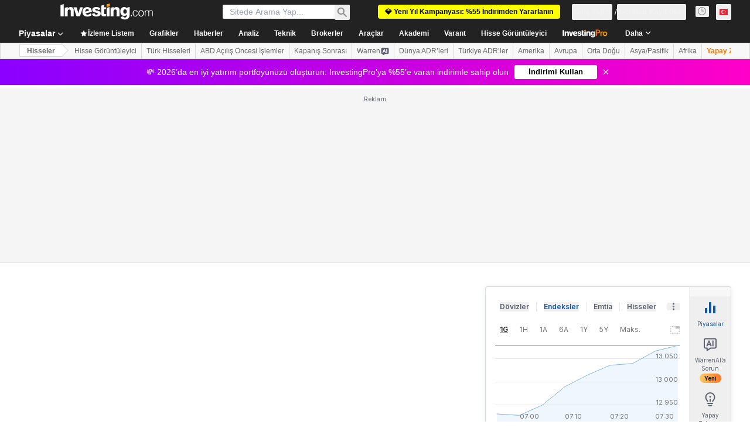

--- FILE ---
content_type: application/javascript
request_url: https://promos.investing.com/eu-a4flkt7l2b/z9gd/9a63d23b-49c1-4335-b698-e7f3ab10af6c/tr.investing.com/jsonp/z?cb=1769421333471&callback=__dgo2sn9r5j962l
body_size: 716
content:
__dgo2sn9r5j962l({"rand":864147,"ts":1769421333654.0,"da":"bg*br*al|Apple%bt*bm*bs*cb*bu*dl$0^j~m|131.0.0.0%v~d~f~primarySoftwareType|Robot%s~r~dg*e~b~dq*z|Blink%cn*ds*ba*ch*cc*n|Chrome%t~bl*ac~aa~g~y|macOS%ce*ah~bq*bd~dd*cq$0^cl*df*bp*ad|Desktop%bh*c~dc*dn*bi*ae~ci*cx*p~bk*de*bc*i~h|10.15.7%cd*w~cu*ck*l~u~partialIdentification*af~bz*db*ab*q~a*cp$0^dh*k|Apple%cr*ag|-","geo":{"longitude":-83.0061,"metro_code":535,"time_zone":"America/New_York","city":"Columbus","latitude":39.9625,"continent_name":"North America","country_code":"US","ip":"3.142.147.136","region_code":"OH","region_name":"Ohio","continent_code":"NA","zipcode":"43215","country_name":"United States"},"success":true});